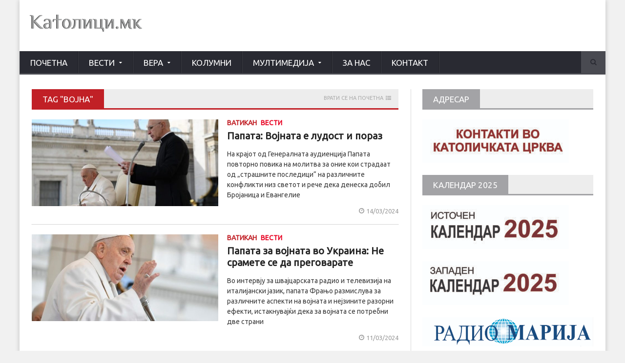

--- FILE ---
content_type: text/html; charset=UTF-8
request_url: https://katolici.mk/tag/%D0%B2%D0%BE%D1%98%D0%BD%D0%B0/
body_size: 16571
content:

<!DOCTYPE html>
<!--[if IE 7]>
<html class="ie ie7" lang="mk-MK">
<![endif]-->
<!--[if IE 8]>
<html class="ie ie8" lang="mk-MK">
<![endif]-->
<!--[if !(IE 7) | !(IE 8)  ]><!-->

<!-- BEGIN html -->
<html xmlns="http://www.w3.org/1999/xhtml" lang="mk-MK">
<!--<![endif]-->
	<!-- BEGIN head -->
	<head>
		<!-- Title -->
		<title>
			Католици | војна Archives - Католици		</title>

		<!-- Meta Tags -->
		<meta http-equiv="content-type" content="text/html; charset=UTF-8" />
		<meta name="viewport" content="width=device-width, initial-scale=1, maximum-scale=1" />
		
		<!-- Favicon -->
					<link rel="shortcut icon" href="https://katolici.mk/wp-content/uploads/2016/09/l1-1.png" type="image/x-icon" />
				
		<link rel="alternate" type="application/rss+xml" href="https://katolici.mk/feed/" title="Католици latest posts" />
		<link rel="alternate" type="application/rss+xml" href="https://katolici.mk/comments/feed/" title="Католици latest comments" />
		<link rel="pingback" href="https://katolici.mk/xmlrpc.php" />

		<meta name='robots' content='index, follow, max-image-preview:large, max-snippet:-1, max-video-preview:-1' />

	<!-- This site is optimized with the Yoast SEO plugin v22.5 - https://yoast.com/wordpress/plugins/seo/ -->
	<link rel="canonical" href="https://katolici.mk/tag/војна/" />
	<link rel="next" href="https://katolici.mk/tag/%d0%b2%d0%be%d1%98%d0%bd%d0%b0/page/2/" />
	<meta property="og:locale" content="mk_MK" />
	<meta property="og:type" content="article" />
	<meta property="og:title" content="војна Archives - Католици" />
	<meta property="og:url" content="https://katolici.mk/tag/војна/" />
	<meta property="og:site_name" content="Католици" />
	<meta property="og:image" content="https://katolici.mk/wp-content/uploads/2016/09/logo.png" />
	<meta property="og:image:width" content="230" />
	<meta property="og:image:height" content="35" />
	<meta property="og:image:type" content="image/png" />
	<meta name="twitter:card" content="summary_large_image" />
	<script type="application/ld+json" class="yoast-schema-graph">{"@context":"https://schema.org","@graph":[{"@type":"CollectionPage","@id":"https://katolici.mk/tag/%d0%b2%d0%be%d1%98%d0%bd%d0%b0/","url":"https://katolici.mk/tag/%d0%b2%d0%be%d1%98%d0%bd%d0%b0/","name":"војна Archives - Католици","isPartOf":{"@id":"https://katolici.mk/#website"},"primaryImageOfPage":{"@id":"https://katolici.mk/tag/%d0%b2%d0%be%d1%98%d0%bd%d0%b0/#primaryimage"},"image":{"@id":"https://katolici.mk/tag/%d0%b2%d0%be%d1%98%d0%bd%d0%b0/#primaryimage"},"thumbnailUrl":"https://katolici.mk/wp-content/uploads/2024/03/13743-1.jpeg","breadcrumb":{"@id":"https://katolici.mk/tag/%d0%b2%d0%be%d1%98%d0%bd%d0%b0/#breadcrumb"},"inLanguage":"mk-MK"},{"@type":"ImageObject","inLanguage":"mk-MK","@id":"https://katolici.mk/tag/%d0%b2%d0%be%d1%98%d0%bd%d0%b0/#primaryimage","url":"https://katolici.mk/wp-content/uploads/2024/03/13743-1.jpeg","contentUrl":"https://katolici.mk/wp-content/uploads/2024/03/13743-1.jpeg","width":750,"height":422},{"@type":"BreadcrumbList","@id":"https://katolici.mk/tag/%d0%b2%d0%be%d1%98%d0%bd%d0%b0/#breadcrumb","itemListElement":[{"@type":"ListItem","position":1,"name":"Home","item":"https://katolici.mk/"},{"@type":"ListItem","position":2,"name":"војна"}]},{"@type":"WebSite","@id":"https://katolici.mk/#website","url":"https://katolici.mk/","name":"Католици","description":"Во служба на црквата","publisher":{"@id":"https://katolici.mk/#organization"},"potentialAction":[{"@type":"SearchAction","target":{"@type":"EntryPoint","urlTemplate":"https://katolici.mk/?s={search_term_string}"},"query-input":"required name=search_term_string"}],"inLanguage":"mk-MK"},{"@type":"Organization","@id":"https://katolici.mk/#organization","name":"Katolici","url":"https://katolici.mk/","logo":{"@type":"ImageObject","inLanguage":"mk-MK","@id":"https://katolici.mk/#/schema/logo/image/","url":"https://katolici.mk/wp-content/uploads/2016/09/logo.png","contentUrl":"https://katolici.mk/wp-content/uploads/2016/09/logo.png","width":230,"height":35,"caption":"Katolici"},"image":{"@id":"https://katolici.mk/#/schema/logo/image/"},"sameAs":["https://www.facebook.com/Katolicimk/"]}]}</script>
	<!-- / Yoast SEO plugin. -->


<link rel='dns-prefetch' href='//fonts.googleapis.com' />
<link rel="alternate" type="application/rss+xml" title="Католици &raquo; Фид" href="https://katolici.mk/feed/" />
<link rel="alternate" type="application/rss+xml" title="Католици &raquo; фидови за коментари" href="https://katolici.mk/comments/feed/" />
<link rel="alternate" type="application/rss+xml" title="Католици &raquo; војна Фид за ознаки" href="https://katolici.mk/tag/%d0%b2%d0%be%d1%98%d0%bd%d0%b0/feed/" />
		<!-- This site uses the Google Analytics by MonsterInsights plugin v9.3.0 - Using Analytics tracking - https://www.monsterinsights.com/ -->
							<script src="//www.googletagmanager.com/gtag/js?id=G-GQBS2M7NRP"  data-cfasync="false" data-wpfc-render="false" type="text/javascript" async></script>
			<script data-cfasync="false" data-wpfc-render="false" type="text/javascript">
				var mi_version = '9.3.0';
				var mi_track_user = true;
				var mi_no_track_reason = '';
								var MonsterInsightsDefaultLocations = {"page_location":"https:\/\/katolici.mk\/tag\/%D0%B2%D0%BE%D1%98%D0%BD%D0%B0\/"};
				if ( typeof MonsterInsightsPrivacyGuardFilter === 'function' ) {
					var MonsterInsightsLocations = (typeof MonsterInsightsExcludeQuery === 'object') ? MonsterInsightsPrivacyGuardFilter( MonsterInsightsExcludeQuery ) : MonsterInsightsPrivacyGuardFilter( MonsterInsightsDefaultLocations );
				} else {
					var MonsterInsightsLocations = (typeof MonsterInsightsExcludeQuery === 'object') ? MonsterInsightsExcludeQuery : MonsterInsightsDefaultLocations;
				}

								var disableStrs = [
										'ga-disable-G-GQBS2M7NRP',
									];

				/* Function to detect opted out users */
				function __gtagTrackerIsOptedOut() {
					for (var index = 0; index < disableStrs.length; index++) {
						if (document.cookie.indexOf(disableStrs[index] + '=true') > -1) {
							return true;
						}
					}

					return false;
				}

				/* Disable tracking if the opt-out cookie exists. */
				if (__gtagTrackerIsOptedOut()) {
					for (var index = 0; index < disableStrs.length; index++) {
						window[disableStrs[index]] = true;
					}
				}

				/* Opt-out function */
				function __gtagTrackerOptout() {
					for (var index = 0; index < disableStrs.length; index++) {
						document.cookie = disableStrs[index] + '=true; expires=Thu, 31 Dec 2099 23:59:59 UTC; path=/';
						window[disableStrs[index]] = true;
					}
				}

				if ('undefined' === typeof gaOptout) {
					function gaOptout() {
						__gtagTrackerOptout();
					}
				}
								window.dataLayer = window.dataLayer || [];

				window.MonsterInsightsDualTracker = {
					helpers: {},
					trackers: {},
				};
				if (mi_track_user) {
					function __gtagDataLayer() {
						dataLayer.push(arguments);
					}

					function __gtagTracker(type, name, parameters) {
						if (!parameters) {
							parameters = {};
						}

						if (parameters.send_to) {
							__gtagDataLayer.apply(null, arguments);
							return;
						}

						if (type === 'event') {
														parameters.send_to = monsterinsights_frontend.v4_id;
							var hookName = name;
							if (typeof parameters['event_category'] !== 'undefined') {
								hookName = parameters['event_category'] + ':' + name;
							}

							if (typeof MonsterInsightsDualTracker.trackers[hookName] !== 'undefined') {
								MonsterInsightsDualTracker.trackers[hookName](parameters);
							} else {
								__gtagDataLayer('event', name, parameters);
							}
							
						} else {
							__gtagDataLayer.apply(null, arguments);
						}
					}

					__gtagTracker('js', new Date());
					__gtagTracker('set', {
						'developer_id.dZGIzZG': true,
											});
					if ( MonsterInsightsLocations.page_location ) {
						__gtagTracker('set', MonsterInsightsLocations);
					}
										__gtagTracker('config', 'G-GQBS2M7NRP', {"forceSSL":"true"} );
															window.gtag = __gtagTracker;										(function () {
						/* https://developers.google.com/analytics/devguides/collection/analyticsjs/ */
						/* ga and __gaTracker compatibility shim. */
						var noopfn = function () {
							return null;
						};
						var newtracker = function () {
							return new Tracker();
						};
						var Tracker = function () {
							return null;
						};
						var p = Tracker.prototype;
						p.get = noopfn;
						p.set = noopfn;
						p.send = function () {
							var args = Array.prototype.slice.call(arguments);
							args.unshift('send');
							__gaTracker.apply(null, args);
						};
						var __gaTracker = function () {
							var len = arguments.length;
							if (len === 0) {
								return;
							}
							var f = arguments[len - 1];
							if (typeof f !== 'object' || f === null || typeof f.hitCallback !== 'function') {
								if ('send' === arguments[0]) {
									var hitConverted, hitObject = false, action;
									if ('event' === arguments[1]) {
										if ('undefined' !== typeof arguments[3]) {
											hitObject = {
												'eventAction': arguments[3],
												'eventCategory': arguments[2],
												'eventLabel': arguments[4],
												'value': arguments[5] ? arguments[5] : 1,
											}
										}
									}
									if ('pageview' === arguments[1]) {
										if ('undefined' !== typeof arguments[2]) {
											hitObject = {
												'eventAction': 'page_view',
												'page_path': arguments[2],
											}
										}
									}
									if (typeof arguments[2] === 'object') {
										hitObject = arguments[2];
									}
									if (typeof arguments[5] === 'object') {
										Object.assign(hitObject, arguments[5]);
									}
									if ('undefined' !== typeof arguments[1].hitType) {
										hitObject = arguments[1];
										if ('pageview' === hitObject.hitType) {
											hitObject.eventAction = 'page_view';
										}
									}
									if (hitObject) {
										action = 'timing' === arguments[1].hitType ? 'timing_complete' : hitObject.eventAction;
										hitConverted = mapArgs(hitObject);
										__gtagTracker('event', action, hitConverted);
									}
								}
								return;
							}

							function mapArgs(args) {
								var arg, hit = {};
								var gaMap = {
									'eventCategory': 'event_category',
									'eventAction': 'event_action',
									'eventLabel': 'event_label',
									'eventValue': 'event_value',
									'nonInteraction': 'non_interaction',
									'timingCategory': 'event_category',
									'timingVar': 'name',
									'timingValue': 'value',
									'timingLabel': 'event_label',
									'page': 'page_path',
									'location': 'page_location',
									'title': 'page_title',
									'referrer' : 'page_referrer',
								};
								for (arg in args) {
																		if (!(!args.hasOwnProperty(arg) || !gaMap.hasOwnProperty(arg))) {
										hit[gaMap[arg]] = args[arg];
									} else {
										hit[arg] = args[arg];
									}
								}
								return hit;
							}

							try {
								f.hitCallback();
							} catch (ex) {
							}
						};
						__gaTracker.create = newtracker;
						__gaTracker.getByName = newtracker;
						__gaTracker.getAll = function () {
							return [];
						};
						__gaTracker.remove = noopfn;
						__gaTracker.loaded = true;
						window['__gaTracker'] = __gaTracker;
					})();
									} else {
										console.log("");
					(function () {
						function __gtagTracker() {
							return null;
						}

						window['__gtagTracker'] = __gtagTracker;
						window['gtag'] = __gtagTracker;
					})();
									}
			</script>
				<!-- / Google Analytics by MonsterInsights -->
		<script type="text/javascript">
/* <![CDATA[ */
window._wpemojiSettings = {"baseUrl":"https:\/\/s.w.org\/images\/core\/emoji\/15.0.3\/72x72\/","ext":".png","svgUrl":"https:\/\/s.w.org\/images\/core\/emoji\/15.0.3\/svg\/","svgExt":".svg","source":{"concatemoji":"https:\/\/katolici.mk\/wp-includes\/js\/wp-emoji-release.min.js?ver=6.5.7"}};
/*! This file is auto-generated */
!function(i,n){var o,s,e;function c(e){try{var t={supportTests:e,timestamp:(new Date).valueOf()};sessionStorage.setItem(o,JSON.stringify(t))}catch(e){}}function p(e,t,n){e.clearRect(0,0,e.canvas.width,e.canvas.height),e.fillText(t,0,0);var t=new Uint32Array(e.getImageData(0,0,e.canvas.width,e.canvas.height).data),r=(e.clearRect(0,0,e.canvas.width,e.canvas.height),e.fillText(n,0,0),new Uint32Array(e.getImageData(0,0,e.canvas.width,e.canvas.height).data));return t.every(function(e,t){return e===r[t]})}function u(e,t,n){switch(t){case"flag":return n(e,"\ud83c\udff3\ufe0f\u200d\u26a7\ufe0f","\ud83c\udff3\ufe0f\u200b\u26a7\ufe0f")?!1:!n(e,"\ud83c\uddfa\ud83c\uddf3","\ud83c\uddfa\u200b\ud83c\uddf3")&&!n(e,"\ud83c\udff4\udb40\udc67\udb40\udc62\udb40\udc65\udb40\udc6e\udb40\udc67\udb40\udc7f","\ud83c\udff4\u200b\udb40\udc67\u200b\udb40\udc62\u200b\udb40\udc65\u200b\udb40\udc6e\u200b\udb40\udc67\u200b\udb40\udc7f");case"emoji":return!n(e,"\ud83d\udc26\u200d\u2b1b","\ud83d\udc26\u200b\u2b1b")}return!1}function f(e,t,n){var r="undefined"!=typeof WorkerGlobalScope&&self instanceof WorkerGlobalScope?new OffscreenCanvas(300,150):i.createElement("canvas"),a=r.getContext("2d",{willReadFrequently:!0}),o=(a.textBaseline="top",a.font="600 32px Arial",{});return e.forEach(function(e){o[e]=t(a,e,n)}),o}function t(e){var t=i.createElement("script");t.src=e,t.defer=!0,i.head.appendChild(t)}"undefined"!=typeof Promise&&(o="wpEmojiSettingsSupports",s=["flag","emoji"],n.supports={everything:!0,everythingExceptFlag:!0},e=new Promise(function(e){i.addEventListener("DOMContentLoaded",e,{once:!0})}),new Promise(function(t){var n=function(){try{var e=JSON.parse(sessionStorage.getItem(o));if("object"==typeof e&&"number"==typeof e.timestamp&&(new Date).valueOf()<e.timestamp+604800&&"object"==typeof e.supportTests)return e.supportTests}catch(e){}return null}();if(!n){if("undefined"!=typeof Worker&&"undefined"!=typeof OffscreenCanvas&&"undefined"!=typeof URL&&URL.createObjectURL&&"undefined"!=typeof Blob)try{var e="postMessage("+f.toString()+"("+[JSON.stringify(s),u.toString(),p.toString()].join(",")+"));",r=new Blob([e],{type:"text/javascript"}),a=new Worker(URL.createObjectURL(r),{name:"wpTestEmojiSupports"});return void(a.onmessage=function(e){c(n=e.data),a.terminate(),t(n)})}catch(e){}c(n=f(s,u,p))}t(n)}).then(function(e){for(var t in e)n.supports[t]=e[t],n.supports.everything=n.supports.everything&&n.supports[t],"flag"!==t&&(n.supports.everythingExceptFlag=n.supports.everythingExceptFlag&&n.supports[t]);n.supports.everythingExceptFlag=n.supports.everythingExceptFlag&&!n.supports.flag,n.DOMReady=!1,n.readyCallback=function(){n.DOMReady=!0}}).then(function(){return e}).then(function(){var e;n.supports.everything||(n.readyCallback(),(e=n.source||{}).concatemoji?t(e.concatemoji):e.wpemoji&&e.twemoji&&(t(e.twemoji),t(e.wpemoji)))}))}((window,document),window._wpemojiSettings);
/* ]]> */
</script>
<style id='wp-emoji-styles-inline-css' type='text/css'>

	img.wp-smiley, img.emoji {
		display: inline !important;
		border: none !important;
		box-shadow: none !important;
		height: 1em !important;
		width: 1em !important;
		margin: 0 0.07em !important;
		vertical-align: -0.1em !important;
		background: none !important;
		padding: 0 !important;
	}
</style>
<link rel='stylesheet' id='wp-block-library-css' href='https://katolici.mk/wp-includes/css/dist/block-library/style.min.css?ver=6.5.7' type='text/css' media='all' />
<style id='classic-theme-styles-inline-css' type='text/css'>
/*! This file is auto-generated */
.wp-block-button__link{color:#fff;background-color:#32373c;border-radius:9999px;box-shadow:none;text-decoration:none;padding:calc(.667em + 2px) calc(1.333em + 2px);font-size:1.125em}.wp-block-file__button{background:#32373c;color:#fff;text-decoration:none}
</style>
<style id='global-styles-inline-css' type='text/css'>
body{--wp--preset--color--black: #000000;--wp--preset--color--cyan-bluish-gray: #abb8c3;--wp--preset--color--white: #ffffff;--wp--preset--color--pale-pink: #f78da7;--wp--preset--color--vivid-red: #cf2e2e;--wp--preset--color--luminous-vivid-orange: #ff6900;--wp--preset--color--luminous-vivid-amber: #fcb900;--wp--preset--color--light-green-cyan: #7bdcb5;--wp--preset--color--vivid-green-cyan: #00d084;--wp--preset--color--pale-cyan-blue: #8ed1fc;--wp--preset--color--vivid-cyan-blue: #0693e3;--wp--preset--color--vivid-purple: #9b51e0;--wp--preset--gradient--vivid-cyan-blue-to-vivid-purple: linear-gradient(135deg,rgba(6,147,227,1) 0%,rgb(155,81,224) 100%);--wp--preset--gradient--light-green-cyan-to-vivid-green-cyan: linear-gradient(135deg,rgb(122,220,180) 0%,rgb(0,208,130) 100%);--wp--preset--gradient--luminous-vivid-amber-to-luminous-vivid-orange: linear-gradient(135deg,rgba(252,185,0,1) 0%,rgba(255,105,0,1) 100%);--wp--preset--gradient--luminous-vivid-orange-to-vivid-red: linear-gradient(135deg,rgba(255,105,0,1) 0%,rgb(207,46,46) 100%);--wp--preset--gradient--very-light-gray-to-cyan-bluish-gray: linear-gradient(135deg,rgb(238,238,238) 0%,rgb(169,184,195) 100%);--wp--preset--gradient--cool-to-warm-spectrum: linear-gradient(135deg,rgb(74,234,220) 0%,rgb(151,120,209) 20%,rgb(207,42,186) 40%,rgb(238,44,130) 60%,rgb(251,105,98) 80%,rgb(254,248,76) 100%);--wp--preset--gradient--blush-light-purple: linear-gradient(135deg,rgb(255,206,236) 0%,rgb(152,150,240) 100%);--wp--preset--gradient--blush-bordeaux: linear-gradient(135deg,rgb(254,205,165) 0%,rgb(254,45,45) 50%,rgb(107,0,62) 100%);--wp--preset--gradient--luminous-dusk: linear-gradient(135deg,rgb(255,203,112) 0%,rgb(199,81,192) 50%,rgb(65,88,208) 100%);--wp--preset--gradient--pale-ocean: linear-gradient(135deg,rgb(255,245,203) 0%,rgb(182,227,212) 50%,rgb(51,167,181) 100%);--wp--preset--gradient--electric-grass: linear-gradient(135deg,rgb(202,248,128) 0%,rgb(113,206,126) 100%);--wp--preset--gradient--midnight: linear-gradient(135deg,rgb(2,3,129) 0%,rgb(40,116,252) 100%);--wp--preset--font-size--small: 13px;--wp--preset--font-size--medium: 20px;--wp--preset--font-size--large: 36px;--wp--preset--font-size--x-large: 42px;--wp--preset--spacing--20: 0.44rem;--wp--preset--spacing--30: 0.67rem;--wp--preset--spacing--40: 1rem;--wp--preset--spacing--50: 1.5rem;--wp--preset--spacing--60: 2.25rem;--wp--preset--spacing--70: 3.38rem;--wp--preset--spacing--80: 5.06rem;--wp--preset--shadow--natural: 6px 6px 9px rgba(0, 0, 0, 0.2);--wp--preset--shadow--deep: 12px 12px 50px rgba(0, 0, 0, 0.4);--wp--preset--shadow--sharp: 6px 6px 0px rgba(0, 0, 0, 0.2);--wp--preset--shadow--outlined: 6px 6px 0px -3px rgba(255, 255, 255, 1), 6px 6px rgba(0, 0, 0, 1);--wp--preset--shadow--crisp: 6px 6px 0px rgba(0, 0, 0, 1);}:where(.is-layout-flex){gap: 0.5em;}:where(.is-layout-grid){gap: 0.5em;}body .is-layout-flex{display: flex;}body .is-layout-flex{flex-wrap: wrap;align-items: center;}body .is-layout-flex > *{margin: 0;}body .is-layout-grid{display: grid;}body .is-layout-grid > *{margin: 0;}:where(.wp-block-columns.is-layout-flex){gap: 2em;}:where(.wp-block-columns.is-layout-grid){gap: 2em;}:where(.wp-block-post-template.is-layout-flex){gap: 1.25em;}:where(.wp-block-post-template.is-layout-grid){gap: 1.25em;}.has-black-color{color: var(--wp--preset--color--black) !important;}.has-cyan-bluish-gray-color{color: var(--wp--preset--color--cyan-bluish-gray) !important;}.has-white-color{color: var(--wp--preset--color--white) !important;}.has-pale-pink-color{color: var(--wp--preset--color--pale-pink) !important;}.has-vivid-red-color{color: var(--wp--preset--color--vivid-red) !important;}.has-luminous-vivid-orange-color{color: var(--wp--preset--color--luminous-vivid-orange) !important;}.has-luminous-vivid-amber-color{color: var(--wp--preset--color--luminous-vivid-amber) !important;}.has-light-green-cyan-color{color: var(--wp--preset--color--light-green-cyan) !important;}.has-vivid-green-cyan-color{color: var(--wp--preset--color--vivid-green-cyan) !important;}.has-pale-cyan-blue-color{color: var(--wp--preset--color--pale-cyan-blue) !important;}.has-vivid-cyan-blue-color{color: var(--wp--preset--color--vivid-cyan-blue) !important;}.has-vivid-purple-color{color: var(--wp--preset--color--vivid-purple) !important;}.has-black-background-color{background-color: var(--wp--preset--color--black) !important;}.has-cyan-bluish-gray-background-color{background-color: var(--wp--preset--color--cyan-bluish-gray) !important;}.has-white-background-color{background-color: var(--wp--preset--color--white) !important;}.has-pale-pink-background-color{background-color: var(--wp--preset--color--pale-pink) !important;}.has-vivid-red-background-color{background-color: var(--wp--preset--color--vivid-red) !important;}.has-luminous-vivid-orange-background-color{background-color: var(--wp--preset--color--luminous-vivid-orange) !important;}.has-luminous-vivid-amber-background-color{background-color: var(--wp--preset--color--luminous-vivid-amber) !important;}.has-light-green-cyan-background-color{background-color: var(--wp--preset--color--light-green-cyan) !important;}.has-vivid-green-cyan-background-color{background-color: var(--wp--preset--color--vivid-green-cyan) !important;}.has-pale-cyan-blue-background-color{background-color: var(--wp--preset--color--pale-cyan-blue) !important;}.has-vivid-cyan-blue-background-color{background-color: var(--wp--preset--color--vivid-cyan-blue) !important;}.has-vivid-purple-background-color{background-color: var(--wp--preset--color--vivid-purple) !important;}.has-black-border-color{border-color: var(--wp--preset--color--black) !important;}.has-cyan-bluish-gray-border-color{border-color: var(--wp--preset--color--cyan-bluish-gray) !important;}.has-white-border-color{border-color: var(--wp--preset--color--white) !important;}.has-pale-pink-border-color{border-color: var(--wp--preset--color--pale-pink) !important;}.has-vivid-red-border-color{border-color: var(--wp--preset--color--vivid-red) !important;}.has-luminous-vivid-orange-border-color{border-color: var(--wp--preset--color--luminous-vivid-orange) !important;}.has-luminous-vivid-amber-border-color{border-color: var(--wp--preset--color--luminous-vivid-amber) !important;}.has-light-green-cyan-border-color{border-color: var(--wp--preset--color--light-green-cyan) !important;}.has-vivid-green-cyan-border-color{border-color: var(--wp--preset--color--vivid-green-cyan) !important;}.has-pale-cyan-blue-border-color{border-color: var(--wp--preset--color--pale-cyan-blue) !important;}.has-vivid-cyan-blue-border-color{border-color: var(--wp--preset--color--vivid-cyan-blue) !important;}.has-vivid-purple-border-color{border-color: var(--wp--preset--color--vivid-purple) !important;}.has-vivid-cyan-blue-to-vivid-purple-gradient-background{background: var(--wp--preset--gradient--vivid-cyan-blue-to-vivid-purple) !important;}.has-light-green-cyan-to-vivid-green-cyan-gradient-background{background: var(--wp--preset--gradient--light-green-cyan-to-vivid-green-cyan) !important;}.has-luminous-vivid-amber-to-luminous-vivid-orange-gradient-background{background: var(--wp--preset--gradient--luminous-vivid-amber-to-luminous-vivid-orange) !important;}.has-luminous-vivid-orange-to-vivid-red-gradient-background{background: var(--wp--preset--gradient--luminous-vivid-orange-to-vivid-red) !important;}.has-very-light-gray-to-cyan-bluish-gray-gradient-background{background: var(--wp--preset--gradient--very-light-gray-to-cyan-bluish-gray) !important;}.has-cool-to-warm-spectrum-gradient-background{background: var(--wp--preset--gradient--cool-to-warm-spectrum) !important;}.has-blush-light-purple-gradient-background{background: var(--wp--preset--gradient--blush-light-purple) !important;}.has-blush-bordeaux-gradient-background{background: var(--wp--preset--gradient--blush-bordeaux) !important;}.has-luminous-dusk-gradient-background{background: var(--wp--preset--gradient--luminous-dusk) !important;}.has-pale-ocean-gradient-background{background: var(--wp--preset--gradient--pale-ocean) !important;}.has-electric-grass-gradient-background{background: var(--wp--preset--gradient--electric-grass) !important;}.has-midnight-gradient-background{background: var(--wp--preset--gradient--midnight) !important;}.has-small-font-size{font-size: var(--wp--preset--font-size--small) !important;}.has-medium-font-size{font-size: var(--wp--preset--font-size--medium) !important;}.has-large-font-size{font-size: var(--wp--preset--font-size--large) !important;}.has-x-large-font-size{font-size: var(--wp--preset--font-size--x-large) !important;}
.wp-block-navigation a:where(:not(.wp-element-button)){color: inherit;}
:where(.wp-block-post-template.is-layout-flex){gap: 1.25em;}:where(.wp-block-post-template.is-layout-grid){gap: 1.25em;}
:where(.wp-block-columns.is-layout-flex){gap: 2em;}:where(.wp-block-columns.is-layout-grid){gap: 2em;}
.wp-block-pullquote{font-size: 1.5em;line-height: 1.6;}
</style>
<link rel='stylesheet' id='awesome-weather-css' href='https://katolici.mk/wp-content/plugins/awesome-weather/awesome-weather.css?ver=6.5.7' type='text/css' media='all' />
<style id='awesome-weather-inline-css' type='text/css'>
.awesome-weather-wrap { font-family: 'Open Sans', sans-serif;  font-weight: 400; font-size: 14px; line-height: 14px; } 
</style>
<link rel='stylesheet' id='opensans-googlefont-css' href='https://fonts.googleapis.com/css?family=Open+Sans%3A400%2C300&#038;ver=6.5.7' type='text/css' media='all' />
<link rel='stylesheet' id='google-fonts-1-css' href='https://fonts.googleapis.com/css?family=Ubuntu&#038;ver=6.5.7' type='text/css' media='all' />
<link rel='stylesheet' id='reset-css' href='https://katolici.mk/wp-content/themes/novomag-theme/css/reset.css?ver=6.5.7' type='text/css' media='all' />
<link rel='stylesheet' id='font-awesome-css' href='https://katolici.mk/wp-content/plugins/js_composer/assets/lib/bower/font-awesome/css/font-awesome.min.css?ver=4.12' type='text/css' media='all' />
<link rel='stylesheet' id='main-stylesheet-css' href='https://katolici.mk/wp-content/themes/novomag-theme/css/main-stylesheet.css?ver=6.5.7' type='text/css' media='all' />
<link rel='stylesheet' id='lightbox-css' href='https://katolici.mk/wp-content/themes/novomag-theme/css/lightbox.css?ver=6.5.7' type='text/css' media='all' />
<link rel='stylesheet' id='shortcodes-css' href='https://katolici.mk/wp-content/themes/novomag-theme/css/shortcodes.css?ver=6.5.7' type='text/css' media='all' />
<link rel='stylesheet' id='owl-carousel-css' href='https://katolici.mk/wp-content/themes/novomag-theme/css/owl.carousel.css?ver=6.5.7' type='text/css' media='all' />
<link rel='stylesheet' id='responsive-css' href='https://katolici.mk/wp-content/themes/novomag-theme/css/responsive.css?ver=6.5.7' type='text/css' media='all' />
<!--[if lt IE 8]>
<link rel='stylesheet' id='ie-only-styles-css' href='https://katolici.mk/wp-content/themes/novomag-theme/css/ie-ancient.css?ver=6.5.7' type='text/css' media='all' />
<![endif]-->
<link rel='stylesheet' id='fonts-css' href='https://katolici.mk/wp-content/themes/novomag-theme/css/fonts.php?ver=6.5.7' type='text/css' media='all' />
<link rel='stylesheet' id='dynamic-css-css' href='https://katolici.mk/wp-content/themes/novomag-theme/css/dynamic-css.php?ver=6.5.7' type='text/css' media='all' />
<link rel='stylesheet' id='style-css' href='https://katolici.mk/wp-content/themes/novomag-theme/style.css?ver=6.5.7' type='text/css' media='all' />
<script type="text/javascript" src="https://katolici.mk/wp-content/plugins/google-analytics-for-wordpress/assets/js/frontend-gtag.min.js?ver=9.3.0" id="monsterinsights-frontend-script-js" async="async" data-wp-strategy="async"></script>
<script data-cfasync="false" data-wpfc-render="false" type="text/javascript" id='monsterinsights-frontend-script-js-extra'>/* <![CDATA[ */
var monsterinsights_frontend = {"js_events_tracking":"true","download_extensions":"doc,pdf,ppt,zip,xls,docx,pptx,xlsx","inbound_paths":"[]","home_url":"https:\/\/katolici.mk","hash_tracking":"false","v4_id":"G-GQBS2M7NRP"};/* ]]> */
</script>
<script type="text/javascript" id="jquery-core-js-extra">
/* <![CDATA[ */
var ot = {"adminUrl":"https:\/\/katolici.mk\/wp-admin\/admin-ajax.php","gallery_id":"","galleryCat":"","imageUrl":"https:\/\/katolici.mk\/wp-content\/themes\/novomag-theme\/images\/","cssUrl":"https:\/\/katolici.mk\/wp-content\/themes\/novomag-theme\/css\/","themeUrl":"https:\/\/katolici.mk\/wp-content\/themes\/novomag-theme"};
/* ]]> */
</script>
<script type="text/javascript" src="https://katolici.mk/wp-includes/js/jquery/jquery.min.js?ver=3.7.1" id="jquery-core-js"></script>
<script type="text/javascript" src="https://katolici.mk/wp-includes/js/jquery/jquery-migrate.min.js?ver=3.4.1" id="jquery-migrate-js"></script>
<link rel="https://api.w.org/" href="https://katolici.mk/wp-json/" /><link rel="alternate" type="application/json" href="https://katolici.mk/wp-json/wp/v2/tags/1253" /><link rel="EditURI" type="application/rsd+xml" title="RSD" href="https://katolici.mk/xmlrpc.php?rsd" />
<meta name="generator" content="WordPress 6.5.7" />
<meta name="generator" content="Powered by Visual Composer - drag and drop page builder for WordPress."/>
<!--[if lte IE 9]><link rel="stylesheet" type="text/css" href="https://katolici.mk/wp-content/plugins/js_composer/assets/css/vc_lte_ie9.min.css" media="screen"><![endif]--><!--[if IE  8]><link rel="stylesheet" type="text/css" href="https://katolici.mk/wp-content/plugins/js_composer/assets/css/vc-ie8.min.css" media="screen"><![endif]--><noscript><style type="text/css"> .wpb_animate_when_almost_visible { opacity: 1; }</style></noscript>	

	<!-- END head -->
	</head>
	
	<!-- BEGIN body -->
	<body data-rsssl=1 class="archive tag tag-1253 metaslider-plugin wpb-js-composer js-comp-ver-4.12 vc_responsive">
			
					

		<!-- BEGIN .boxed -->
		<div class="boxed active">
			
			<!-- BEGIN .header -->
			<header class="header">
				
				<!-- BEGIN .wrapper -->
				<div class="wrapper">
					
					<div class="header-block">
						<div class="header-logo">
															<a href="https://katolici.mk"><img src="https://katolici.mk/wp-content/uploads/2016/09/logo.png" alt="Католици" /></a>
													</div>
						
					</div>
					
				<!-- END .wrapper -->
				</div>

				<nav class="main-menu">
					
					<!-- BEGIN .wrapper -->
					<div class="wrapper">
						
						<ul class="menu menu" rel="Main Menu"><li id="menu-item-293" class="normal-drop  menu-single menu-item menu-item-type-post_type menu-item-object-page menu-item-home"><a href="https://katolici.mk/">Почетна</a></li>
<li id="menu-item-342" class="normal-drop  menu-single menu-item menu-item-type-post_type menu-item-object-page menu-item-has-children ot-dropdown"><a href="https://katolici.mk/%d0%b2%d0%b5%d1%81%d1%82%d0%b8/"><span>Вести</span></a>
<ul class="sub-menu">
	<li id="menu-item-345" class="normal-drop  menu-single menu-item menu-item-type-post_type menu-item-object-page"><a href="https://katolici.mk/%d0%b2%d0%b5%d1%81%d1%82%d0%b8/%d0%bc%d0%b0%d0%ba%d0%b5%d0%b4%d0%be%d0%bd%d0%b8%d1%98%d0%b0/">Македонија</a></li>
	<li id="menu-item-343" class="normal-drop  menu-single menu-item menu-item-type-post_type menu-item-object-page"><a href="https://katolici.mk/%d0%b2%d0%b5%d1%81%d1%82%d0%b8/%d1%81%d0%b2%d0%b5%d1%82/">Свет</a></li>
	<li id="menu-item-344" class="normal-drop  menu-single menu-item menu-item-type-post_type menu-item-object-page"><a href="https://katolici.mk/%d0%b2%d0%b5%d1%81%d1%82%d0%b8/%d0%b2%d0%b0%d1%82%d0%b8%d0%ba%d0%b0%d0%bd/">Ватикан</a></li>
</ul>
</li>
<li id="menu-item-357" class="mega-menu-full  menu-single menu-item menu-item-type-post_type menu-item-object-page menu-item-has-children ot-dropdown"><a href="https://katolici.mk/%d0%b2%d0%b5%d1%80%d0%b0/" style="border-bottom: 3px solid #C12026; "><span>Вера</span></a>
<ul class="sub-menu">
	<li id="menu-item-391" class="normal-drop  menu-single menu-item menu-item-type-custom menu-item-object-custom menu-item-has-children ot-dropdown">
	<ul class="sub-menu">
		<li id="menu-item-392" class="menu-item menu-item-type-custom menu-item-object-custom menu-item-has-children ot-dropdown color-light">
		<ul class="sub-menu">
			<li id="menu-item-394" class="menu-item menu-item-type-post_type menu-item-object-page"><a href="https://katolici.mk/%d0%b2%d0%b5%d1%80%d0%b0/%d1%81%d0%b5%d0%bc%d0%b5%d1%98%d1%81%d1%82%d0%b2%d0%be/">Семејство</a></li>
			<li id="menu-item-396" class="menu-item menu-item-type-post_type menu-item-object-page"><a href="https://katolici.mk/%d0%b2%d0%b5%d1%80%d0%b0/%d0%b4%d1%83%d1%85%d0%be%d0%b2%d0%bd%d0%be%d1%81%d1%82/">Духовност</a></li>
			<li id="menu-item-395" class="menu-item menu-item-type-post_type menu-item-object-page"><a href="https://katolici.mk/%d0%b2%d0%b5%d1%80%d0%b0/%d1%81%d0%b2%d0%b5%d0%b4%d0%be%d1%88%d1%82%d0%b2%d0%b0/">Сведоштва</a></li>
			<li id="menu-item-21132" class="menu-item menu-item-type-post_type menu-item-object-page"><a href="https://katolici.mk/%d0%b2%d0%b5%d1%80%d0%b0/%d0%bf%d1%80%d0%be%d0%bf%d0%be%d0%b2%d0%b5%d0%b4%d0%b8/">Проповеди</a></li>
		</ul>
</li>
		<li id="menu-item-21129" class="menu-item menu-item-type-custom menu-item-object-custom menu-item-has-children ot-dropdown">
		<ul class="sub-menu">
			<li id="menu-item-388" class="menu-item menu-item-type-taxonomy menu-item-object-category"><div class="menu-content featured-post"><div class="item-photo"><a href="https://katolici.mk/%d1%80%d0%be%d0%b4%d0%be%d1%81%d0%bb%d0%be%d0%b2%d0%be%d1%82-%d0%bd%d0%b0-%d0%b8%d1%81%d1%83%d1%81/"><img src="https://katolici.mk/wp-content/uploads/2022/01/11487-e1641061615135-325x176_c.jpg" alt="Недела пред Божиќ: Родословот на Исус" /></a><h3><a href="https://katolici.mk/%d1%80%d0%be%d0%b4%d0%be%d1%81%d0%bb%d0%be%d0%b2%d0%be%d1%82-%d0%bd%d0%b0-%d0%b8%d1%81%d1%83%d1%81/">Недела пред Божиќ: Родословот на Исус</a></h3></div><div class="item-content"><p>Размислување за Неделата пред Божиќ, Матеј 1,1-25 Оваа недела пред празникот Рождество Христово Црквата ни...</p><div class="article-icons"><span class="article-icon">03/01/2026</span><a href="https://katolici.mk/author/Avtor/" class="article-icon">Avtor</a></div></div></div></li>
		</ul>
</li>
		<li id="menu-item-21130" class="menu-item menu-item-type-custom menu-item-object-custom menu-item-has-children ot-dropdown">
		<ul class="sub-menu">
			<li id="menu-item-389" class="menu-item menu-item-type-taxonomy menu-item-object-category"><div class="menu-content article-list"><div class="item"><a href="https://katolici.mk/%d0%be%d0%b1%d1%80%d0%b5%d0%b7%d0%b0%d0%bd%d0%b8%d0%b5-%d0%b3%d0%be%d1%81%d0%bf%d0%be%d0%b4%d0%be%d0%b2%d0%be-2/"><img class="item-photo" src="https://katolici.mk/wp-content/uploads/2019/01/8286-60x60_c.jpg" alt="Обрезание Господово" /></a><div class="item-content"><h3><a href="https://katolici.mk/%d0%be%d0%b1%d1%80%d0%b5%d0%b7%d0%b0%d0%bd%d0%b8%d0%b5-%d0%b3%d0%be%d1%81%d0%bf%d0%be%d0%b4%d0%be%d0%b2%d0%be-2/">Обрезание Господово</a></h3><span class="article-icon">13/01/2026</span></div></div><div class="item"><a href="https://katolici.mk/%d1%81%d0%b2%d0%b5%d1%82%d0%b8-%d0%b2%d0%b0%d1%81%d0%b8%d0%bb%d0%b8%d1%98-%d0%b2%d0%b5%d0%bb%d0%b8%d0%ba%d0%b8-2/"><img class="item-photo" src="https://katolici.mk/wp-content/uploads/2018/01/7020-60x60_c.jpg" alt="Свети Василиј Велики" /></a><div class="item-content"><h3><a href="https://katolici.mk/%d1%81%d0%b2%d0%b5%d1%82%d0%b8-%d0%b2%d0%b0%d1%81%d0%b8%d0%bb%d0%b8%d1%98-%d0%b2%d0%b5%d0%bb%d0%b8%d0%ba%d0%b8-2/">Свети Василиј Велики</a></h3><span class="article-icon">13/01/2026</span></div></div><div class="item"><a href="https://katolici.mk/%d1%81%d0%b2%d0%b5%d1%82%d0%b8-%d1%81%d1%82%d0%b5%d1%84%d0%b0%d0%bd-%d0%bf%d1%80%d0%b2%d0%be%d0%bc%d0%b0%d1%87%d0%b5%d0%bd%d0%b8%d0%ba-2/"><img class="item-photo" src="https://katolici.mk/wp-content/uploads/2018/01/6995-60x60_c.jpg" alt="Свети Стефан Првомаченик" /></a><div class="item-content"><h3><a href="https://katolici.mk/%d1%81%d0%b2%d0%b5%d1%82%d0%b8-%d1%81%d1%82%d0%b5%d1%84%d0%b0%d0%bd-%d0%bf%d1%80%d0%b2%d0%be%d0%bc%d0%b0%d1%87%d0%b5%d0%bd%d0%b8%d0%ba-2/">Свети Стефан Првомаченик</a></h3><span class="article-icon">09/01/2026</span></div></div><div class="item"><a href="https://katolici.mk/%d1%81%d0%b2%d0%b5%d1%82%d0%b8-%d0%bd%d0%b8%d0%ba%d0%be%d0%bb%d0%b0-%d1%87%d1%83%d0%b4%d0%be%d1%82%d0%b2%d0%be%d1%80%d0%b5%d1%86-2/"><img class="item-photo" src="https://katolici.mk/wp-content/uploads/2016/12/5359-60x60_c.jpg" alt="Свети Никола Чудотворец" /></a><div class="item-content"><h3><a href="https://katolici.mk/%d1%81%d0%b2%d0%b5%d1%82%d0%b8-%d0%bd%d0%b8%d0%ba%d0%be%d0%bb%d0%b0-%d1%87%d1%83%d0%b4%d0%be%d1%82%d0%b2%d0%be%d1%80%d0%b5%d1%86-2/">Свети Никола Чудотворец</a></h3><span class="article-icon">19/12/2025</span></div></div></div></li>
		</ul>
</li>
	</ul>
</li>
</ul>
</li>
<li id="menu-item-333" class="normal-drop  menu-single menu-item menu-item-type-custom menu-item-object-custom"><a href="https://katolici.mk/category/%d0%ba%d0%be%d0%bb%d1%83%d0%bc%d0%bd%d0%b8/">Колумни</a></li>
<li id="menu-item-332" class="normal-drop  menu-single menu-item menu-item-type-custom menu-item-object-custom menu-item-has-children ot-dropdown"><a href="#"><span>Мултимедија</span></a>
<ul class="sub-menu">
	<li id="menu-item-305" class="normal-drop  menu-single menu-item menu-item-type-post_type menu-item-object-page"><a href="https://katolici.mk/photo-gallery-with-sidebar/">Галерија</a></li>
	<li id="menu-item-289" class="normal-drop  menu-single menu-item menu-item-type-custom menu-item-object-custom"><a>Аудио</a></li>
</ul>
</li>
<li id="menu-item-370" class="normal-drop  menu-single menu-item menu-item-type-post_type menu-item-object-page"><a href="https://katolici.mk/%d0%b7%d0%b0-%d0%bd%d0%b0%d1%81/">За Нас</a></li>
<li id="menu-item-304" class="normal-drop  menu-single menu-item menu-item-type-post_type menu-item-object-page"><a href="https://katolici.mk/contact-us-full/">Контакт</a></li>
</ul>													<div class="search-block">
								<form method="get" action="https://katolici.mk" name="searchform">
									<input type="text" class="search-value" value=""  name="s" id="s"/>
									<input type="submit" class="search-button" value="&#xf002;" />
								</form>
							</div>
											<!-- END .wrapper -->
					</div>

				</nav>


			<!-- END .header -->
			</header>



	<!-- BEGIN .content -->
	<section class="content has-sidebar">
		<!-- BEGIN .wrapper -->
		<div class="wrapper">
						</div>
		<!-- BEGIN .wrapper -->
		<div class="wrapper">

			<div class="main-content left">






			<!-- BEGIN .panel -->
		<div class="panel">
							

 
	<div class="p-title">
		<h2 style="background-color: #C12026;">Tag "војна"</h2>
	</div>
	<a href="https://katolici.mk" class="upper-title">Врати се на почетна<i class="fa fa-home"></i></a>

					<!-- START .blog-lis-->
	<div class="blog-list style-1">								<div class="item post-53836 post type-post status-publish format-standard has-post-thumbnail hentry category-48 category-46 tag-1253 tag-235 tag-9569 tag-145">
					<div class="item-header">
					<a href="https://katolici.mk/%d0%bf%d0%b0%d0%bf%d0%b0%d1%82%d0%b0-%d0%b2%d0%be%d1%98%d0%bd%d0%b0%d1%82%d0%b0-%d0%b5-%d0%bb%d1%83%d0%b4%d0%be%d1%81%d1%82-%d0%b8-%d0%bf%d0%be%d1%80%d0%b0%d0%b7/" class="item-photo">
		<img src="https://katolici.mk/wp-content/uploads/2024/03/13743-1-677x316_c.jpeg" alt="Папата: Војната е лудост и пораз" />	</a>
							</div>
						<div class="item-content">
									<a href="https://katolici.mk/category/%d0%b2%d0%b5%d1%81%d1%82%d0%b8/%d0%b2%d0%b0%d1%82%d0%b8%d0%ba%d0%b0%d0%bd/" class="category-link" style="color: #C12026">
							<strong>Ватикан</strong>
						</a>
											<a href="https://katolici.mk/category/%d0%b2%d0%b5%d1%81%d1%82%d0%b8/" class="category-link" style="color: #e80222">
							<strong>Вести</strong>
						</a>
											<h3>
				<a href="https://katolici.mk/%d0%bf%d0%b0%d0%bf%d0%b0%d1%82%d0%b0-%d0%b2%d0%be%d1%98%d0%bd%d0%b0%d1%82%d0%b0-%d0%b5-%d0%bb%d1%83%d0%b4%d0%be%d1%81%d1%82-%d0%b8-%d0%bf%d0%be%d1%80%d0%b0%d0%b7/">Папата: Војната е лудост и пораз</a>
			</h3>
						<p>На крајот од Генералната аудиенција Папата повторно повика на молитва за оние кои страдаат од „страшните последици“ на различните конфликти низ светот и рече дека денеска добил Бројаница и Евангелие</p>
		</div>
		<div class="item-footer">
			<span class="foot-categories">
							</span>
			<span class="right">
									<a href="https://katolici.mk/2024/03/">
						<i class="fa fa-clock-o"></i>14/03/2024					</a>
											</span>
		</div>
	</div>											<div class="item post-53812 post type-post status-publish format-standard has-post-thumbnail hentry category-48 category-46 tag-1253 tag-1030 tag-85 tag-1023 tag-145 tag-444">
					<div class="item-header">
					<a href="https://katolici.mk/%d0%bf%d0%b0%d0%bf%d0%b0%d1%82%d0%b0-%d0%b7%d0%b0-%d0%b2%d0%be%d1%98%d0%bd%d0%b0%d1%82%d0%b0-%d0%b2%d0%be-%d1%83%d0%ba%d1%80%d0%b0%d0%b8%d0%bd%d0%b0-%d0%bd%d0%b5-%d1%81%d1%80%d0%b0%d0%bc%d0%b5%d1%82/" class="item-photo">
		<img src="https://katolici.mk/wp-content/uploads/2024/03/13735-677x316_c.jpeg" alt="Папата за војната во Украина: Не срамете се да преговарате" />	</a>
							</div>
						<div class="item-content">
									<a href="https://katolici.mk/category/%d0%b2%d0%b5%d1%81%d1%82%d0%b8/%d0%b2%d0%b0%d1%82%d0%b8%d0%ba%d0%b0%d0%bd/" class="category-link" style="color: #C12026">
							<strong>Ватикан</strong>
						</a>
											<a href="https://katolici.mk/category/%d0%b2%d0%b5%d1%81%d1%82%d0%b8/" class="category-link" style="color: #e80222">
							<strong>Вести</strong>
						</a>
											<h3>
				<a href="https://katolici.mk/%d0%bf%d0%b0%d0%bf%d0%b0%d1%82%d0%b0-%d0%b7%d0%b0-%d0%b2%d0%be%d1%98%d0%bd%d0%b0%d1%82%d0%b0-%d0%b2%d0%be-%d1%83%d0%ba%d1%80%d0%b0%d0%b8%d0%bd%d0%b0-%d0%bd%d0%b5-%d1%81%d1%80%d0%b0%d0%bc%d0%b5%d1%82/">Папата за војната во Украина: Не срамете се да преговарате</a>
			</h3>
						<p>Во интервју за швајцарската радио и телевизија на италијански јазик, папата Фрањо размислува за различните аспекти на војната и нејзините разорни ефекти, истакнувајќи дека за војната се потребни две страни</p>
		</div>
		<div class="item-footer">
			<span class="foot-categories">
							</span>
			<span class="right">
									<a href="https://katolici.mk/2024/03/">
						<i class="fa fa-clock-o"></i>11/03/2024					</a>
											</span>
		</div>
	</div>											<div class="item post-53732 post type-post status-publish format-standard has-post-thumbnail hentry category-48 category-46 tag-329 tag-1064 tag-1253 tag-9329 tag-145">
					<div class="item-header">
					<a href="https://katolici.mk/%d0%bf%d0%b0%d0%bf%d0%b0%d1%82%d0%b0-%d1%81%d0%b8%d1%82%d0%b5-%d0%b4%d0%b0-%d0%ba%d0%b0%d0%b6%d0%b5%d0%bc%d0%b5-%d0%b4%d0%be%d1%81%d1%82%d0%b0-%d0%b5-%d0%b7%d0%b0%d0%bf%d1%80%d0%b5%d1%82/" class="item-photo">
		<img src="https://katolici.mk/wp-content/uploads/2024/03/13717-677x316_c.jpeg" alt="Папата: Сите да кажеме доста е! Запрете ја војната на Блискиот Исток" />	</a>
							</div>
						<div class="item-content">
									<a href="https://katolici.mk/category/%d0%b2%d0%b5%d1%81%d1%82%d0%b8/%d0%b2%d0%b0%d1%82%d0%b8%d0%ba%d0%b0%d0%bd/" class="category-link" style="color: #C12026">
							<strong>Ватикан</strong>
						</a>
											<a href="https://katolici.mk/category/%d0%b2%d0%b5%d1%81%d1%82%d0%b8/" class="category-link" style="color: #e80222">
							<strong>Вести</strong>
						</a>
											<h3>
				<a href="https://katolici.mk/%d0%bf%d0%b0%d0%bf%d0%b0%d1%82%d0%b0-%d1%81%d0%b8%d1%82%d0%b5-%d0%b4%d0%b0-%d0%ba%d0%b0%d0%b6%d0%b5%d0%bc%d0%b5-%d0%b4%d0%be%d1%81%d1%82%d0%b0-%d0%b5-%d0%b7%d0%b0%d0%bf%d1%80%d0%b5%d1%82/">Папата: Сите да кажеме доста е! Запрете ја војната на Блискиот Исток</a>
			</h3>
						<p>По молитвата Ангел Господов во недела 3 март 2024 година, папата Фрањо ги спомна страдањата на луѓето во Палестина и Израел, кои секојдневно ги носи во срцето. Тој го охрабри</p>
		</div>
		<div class="item-footer">
			<span class="foot-categories">
							</span>
			<span class="right">
									<a href="https://katolici.mk/2024/03/">
						<i class="fa fa-clock-o"></i>03/03/2024					</a>
											</span>
		</div>
	</div>											<div class="item post-53652 post type-post status-publish format-standard has-post-thumbnail hentry category-46 category-49 tag-9528 tag-1253 tag-444">
					<div class="item-header">
					<a href="https://katolici.mk/%d1%80%d0%b0%d0%b7%d0%b3%d0%be%d0%b2%d0%be%d1%80-%d1%81%d0%be-%d0%b0%d1%80%d1%85%d0%b8%d0%b5%d0%bf%d0%b8%d1%81%d0%ba%d0%be%d0%bf%d0%be%d1%82-%d1%88%d0%b5%d0%b2%d1%87%d1%83%d0%ba-%d0%b4%d0%b2%d0%b5/" class="item-photo">
		<img src="https://katolici.mk/wp-content/uploads/2024/02/13701-677x316_c.jpeg" alt="Разговор со архиепископот Шевчук две години по почетокот на руската агресија врз Украина" />	</a>
							</div>
						<div class="item-content">
									<a href="https://katolici.mk/category/%d0%b2%d0%b5%d1%81%d1%82%d0%b8/" class="category-link" style="color: #e80222">
							<strong>Вести</strong>
						</a>
											<a href="https://katolici.mk/category/%d0%b2%d0%b5%d1%81%d1%82%d0%b8/%d1%81%d0%b2%d0%b5%d1%82/" class="category-link" style="color: #C12026">
							<strong>Свет</strong>
						</a>
											<h3>
				<a href="https://katolici.mk/%d1%80%d0%b0%d0%b7%d0%b3%d0%be%d0%b2%d0%be%d1%80-%d1%81%d0%be-%d0%b0%d1%80%d1%85%d0%b8%d0%b5%d0%bf%d0%b8%d1%81%d0%ba%d0%be%d0%bf%d0%be%d1%82-%d1%88%d0%b5%d0%b2%d1%87%d1%83%d0%ba-%d0%b4%d0%b2%d0%b5/">Разговор со архиепископот Шевчук две години по почетокот на руската агресија врз Украина</a>
			</h3>
						<p>Во разговор со Свитлана Духович за ватиканските медиуми, архиепископот киевско-халички Свјатослав Шевчук, две години по почетокот на руската агресија врз таа земја, се осврна на ситуацијата во Украина, која страда</p>
		</div>
		<div class="item-footer">
			<span class="foot-categories">
							</span>
			<span class="right">
									<a href="https://katolici.mk/2024/02/">
						<i class="fa fa-clock-o"></i>24/02/2024					</a>
											</span>
		</div>
	</div>											<div class="item post-53311 post type-post status-publish format-standard has-post-thumbnail hentry category-48 category-46 tag-1253 tag-235 tag-145 tag-4014">
					<div class="item-header">
					<a href="https://katolici.mk/%d0%bf%d0%b0%d0%bf%d0%b0%d1%82%d0%b0-%d0%b2%d0%be%d1%98%d0%bd%d0%b0%d1%82%d0%b0-%d0%b5-%d0%be%d0%b4%d1%80%d0%b5%d0%ba%d1%83%d0%b2%d0%b0%d1%9a%d0%b5-%d0%be%d0%b4-%d1%87%d0%be%d0%b2%d0%b5%d1%88%d1%82/" class="item-photo">
		<img src="https://katolici.mk/wp-content/uploads/2024/01/13614-677x316_c.jpeg" alt="Папата: Војната е одрекување од човештвото" />	</a>
							</div>
						<div class="item-content">
									<a href="https://katolici.mk/category/%d0%b2%d0%b5%d1%81%d1%82%d0%b8/%d0%b2%d0%b0%d1%82%d0%b8%d0%ba%d0%b0%d0%bd/" class="category-link" style="color: #C12026">
							<strong>Ватикан</strong>
						</a>
											<a href="https://katolici.mk/category/%d0%b2%d0%b5%d1%81%d1%82%d0%b8/" class="category-link" style="color: #e80222">
							<strong>Вести</strong>
						</a>
											<h3>
				<a href="https://katolici.mk/%d0%bf%d0%b0%d0%bf%d0%b0%d1%82%d0%b0-%d0%b2%d0%be%d1%98%d0%bd%d0%b0%d1%82%d0%b0-%d0%b5-%d0%be%d0%b4%d1%80%d0%b5%d0%ba%d1%83%d0%b2%d0%b0%d1%9a%d0%b5-%d0%be%d0%b4-%d1%87%d0%be%d0%b2%d0%b5%d1%88%d1%82/">Папата: Војната е одрекување од човештвото</a>
			</h3>
						<p>На крајот од Генералната аудиенција на 24 јануари 2024 година, папата Фрањо потсети на Денот на сеќавањето на Холокаустот, 27 јануари, и повторно го осуди геноцидот врз Евреите. „Да не</p>
		</div>
		<div class="item-footer">
			<span class="foot-categories">
							</span>
			<span class="right">
									<a href="https://katolici.mk/2024/01/">
						<i class="fa fa-clock-o"></i>25/01/2024					</a>
											</span>
		</div>
	</div>											<div class="item post-52262 post type-post status-publish format-standard has-post-thumbnail hentry category-48 category-46 tag-pontifex tag-1253 tag-271 tag-145 tag-9339">
					<div class="item-header">
					<a href="https://katolici.mk/%d0%bf%d0%b0%d0%bf%d0%b0%d1%82%d0%b0-%d0%bd%d0%b5-%d1%81%d0%bc%d0%b5%d0%b5%d0%bc%d0%b5-%d0%b4%d0%b0-%d1%81%d0%b5-%d0%bd%d0%b0%d0%b2%d0%b8%d0%ba%d0%bd%d0%b5%d0%bc%d0%b5-%d0%bd%d0%b0-%d0%b2%d0%be%d1%98/" class="item-photo">
		<img src="https://katolici.mk/wp-content/uploads/2023/10/13357-677x316_c.jpeg" alt="Папата: Не смееме да се навикнеме на војни, на овие ужаси против Бога и луѓето" />	</a>
							</div>
						<div class="item-content">
									<a href="https://katolici.mk/category/%d0%b2%d0%b5%d1%81%d1%82%d0%b8/%d0%b2%d0%b0%d1%82%d0%b8%d0%ba%d0%b0%d0%bd/" class="category-link" style="color: #C12026">
							<strong>Ватикан</strong>
						</a>
											<a href="https://katolici.mk/category/%d0%b2%d0%b5%d1%81%d1%82%d0%b8/" class="category-link" style="color: #e80222">
							<strong>Вести</strong>
						</a>
											<h3>
				<a href="https://katolici.mk/%d0%bf%d0%b0%d0%bf%d0%b0%d1%82%d0%b0-%d0%bd%d0%b5-%d1%81%d0%bc%d0%b5%d0%b5%d0%bc%d0%b5-%d0%b4%d0%b0-%d1%81%d0%b5-%d0%bd%d0%b0%d0%b2%d0%b8%d0%ba%d0%bd%d0%b5%d0%bc%d0%b5-%d0%bd%d0%b0-%d0%b2%d0%be%d1%98/">Папата: Не смееме да се навикнеме на војни, на овие ужаси против Бога и луѓето</a>
			</h3>
						<p>Преку својот профил @Pontifex, на платформата Х, папата Фрањо уште еднаш ги осуди конфликтите, „уништувањето на човечкото братство“ во Украина и на Блискиот Исток</p>
		</div>
		<div class="item-footer">
			<span class="foot-categories">
							</span>
			<span class="right">
									<a href="https://katolici.mk/2023/10/">
						<i class="fa fa-clock-o"></i>24/10/2023					</a>
											</span>
		</div>
	</div>											<div class="item post-52174 post type-post status-publish format-standard has-post-thumbnail hentry category-48 category-46 tag-329 tag-1253 tag-1030 tag-1023 tag-145">
					<div class="item-header">
					<a href="https://katolici.mk/%d0%bf%d0%b0%d0%bf%d0%b0%d1%82%d0%b0-%d1%84%d1%80%d0%b0%d1%9a%d0%be-%d0%b4%d0%be%d1%81%d1%82%d0%b0-%d0%b5-%d0%b2%d0%be%d1%98%d0%bd%d0%b8-%d1%82%d0%b8%d0%b5-%d1%81%d0%b5-%d1%81%d0%b5%d0%ba%d0%be/" class="item-photo">
		<img src="https://katolici.mk/wp-content/uploads/2023/10/13340-1-677x316_c.jpeg" alt="Папата Фрањо: Доста е војни! Тие се секогаш пораз" />	</a>
							</div>
						<div class="item-content">
									<a href="https://katolici.mk/category/%d0%b2%d0%b5%d1%81%d1%82%d0%b8/%d0%b2%d0%b0%d1%82%d0%b8%d0%ba%d0%b0%d0%bd/" class="category-link" style="color: #C12026">
							<strong>Ватикан</strong>
						</a>
											<a href="https://katolici.mk/category/%d0%b2%d0%b5%d1%81%d1%82%d0%b8/" class="category-link" style="color: #e80222">
							<strong>Вести</strong>
						</a>
											<h3>
				<a href="https://katolici.mk/%d0%bf%d0%b0%d0%bf%d0%b0%d1%82%d0%b0-%d1%84%d1%80%d0%b0%d1%9a%d0%be-%d0%b4%d0%be%d1%81%d1%82%d0%b0-%d0%b5-%d0%b2%d0%be%d1%98%d0%bd%d0%b8-%d1%82%d0%b8%d0%b5-%d1%81%d0%b5-%d1%81%d0%b5%d0%ba%d0%be/">Папата Фрањо: Доста е војни! Тие се секогаш пораз</a>
			</h3>
						<p>По молитвата Ангел Господов во неделата на 15 октомври 2023 година, папата Фрањо упати силен апел за Блискиот Исток, каде, како што рече, веќе има многу мртви. Не се гледа</p>
		</div>
		<div class="item-footer">
			<span class="foot-categories">
							</span>
			<span class="right">
									<a href="https://katolici.mk/2023/10/">
						<i class="fa fa-clock-o"></i>15/10/2023					</a>
											</span>
		</div>
	</div>											<div class="item post-51908 post type-post status-publish format-standard has-post-thumbnail hentry category-48 category-46 tag-1253 tag-5652 tag-4386 tag-188 tag-2690 tag-444">
					<div class="item-header">
					<a href="https://katolici.mk/%d0%ba%d0%b0%d1%80%d0%b4%d0%b8%d0%bd%d0%b0%d0%bb-%d0%ba%d1%80%d0%b0%d1%98%d0%b5%d0%b2%d1%81%d0%ba%d0%b8-%d0%b2%d0%be-%d1%83%d0%ba%d1%80%d0%b0%d0%b8%d0%bd%d0%b0/" class="item-photo">
		<img src="https://katolici.mk/wp-content/uploads/2023/09/13275-677x316_c.jpeg" alt="Кардинал Крајевски во Украина" />	</a>
							</div>
						<div class="item-content">
									<a href="https://katolici.mk/category/%d0%b2%d0%b5%d1%81%d1%82%d0%b8/%d0%b2%d0%b0%d1%82%d0%b8%d0%ba%d0%b0%d0%bd/" class="category-link" style="color: #C12026">
							<strong>Ватикан</strong>
						</a>
											<a href="https://katolici.mk/category/%d0%b2%d0%b5%d1%81%d1%82%d0%b8/" class="category-link" style="color: #e80222">
							<strong>Вести</strong>
						</a>
											<h3>
				<a href="https://katolici.mk/%d0%ba%d0%b0%d1%80%d0%b4%d0%b8%d0%bd%d0%b0%d0%bb-%d0%ba%d1%80%d0%b0%d1%98%d0%b5%d0%b2%d1%81%d0%ba%d0%b8-%d0%b2%d0%be-%d1%83%d0%ba%d1%80%d0%b0%d0%b8%d0%bd%d0%b0/">Кардинал Крајевски во Украина</a>
			</h3>
						<p>Папскиот делител на милостина повторно отпатува во Украина во уште една хуманитарна мисија, но и да отвори куќа за грижа на жени и деца. Кардиналот е длабоко потресен од нападот</p>
		</div>
		<div class="item-footer">
			<span class="foot-categories">
							</span>
			<span class="right">
									<a href="https://katolici.mk/2023/09/">
						<i class="fa fa-clock-o"></i>22/09/2023					</a>
											</span>
		</div>
	</div>											<div class="item post-51886 post type-post status-publish format-standard has-post-thumbnail hentry category-48 category-46 tag-1253 tag-237 tag-177 tag-145 tag-9301">
					<div class="item-header">
					<a href="https://katolici.mk/%d0%bf%d0%b0%d0%bf%d0%b0%d1%82%d0%b0-%d1%82%d1%80%d0%b5%d0%b1%d0%b0-%d0%b4%d0%b0-%d0%b3%d0%b8-%d0%b7%d0%b0%d1%88%d1%82%d0%b8%d1%82%d0%b8%d0%bc%d0%b5-%d0%b8-%d0%b4%d0%b5%d1%86%d0%b0%d1%82%d0%b0-%d0%b8/" class="item-photo">
		<img src="https://katolici.mk/wp-content/uploads/2023/09/13270-1-677x316_c.jpg" alt="Папата: Треба да ги заштитиме и децата и климата" />	</a>
							</div>
						<div class="item-content">
									<a href="https://katolici.mk/category/%d0%b2%d0%b5%d1%81%d1%82%d0%b8/%d0%b2%d0%b0%d1%82%d0%b8%d0%ba%d0%b0%d0%bd/" class="category-link" style="color: #C12026">
							<strong>Ватикан</strong>
						</a>
											<a href="https://katolici.mk/category/%d0%b2%d0%b5%d1%81%d1%82%d0%b8/" class="category-link" style="color: #e80222">
							<strong>Вести</strong>
						</a>
											<h3>
				<a href="https://katolici.mk/%d0%bf%d0%b0%d0%bf%d0%b0%d1%82%d0%b0-%d1%82%d1%80%d0%b5%d0%b1%d0%b0-%d0%b4%d0%b0-%d0%b3%d0%b8-%d0%b7%d0%b0%d1%88%d1%82%d0%b8%d1%82%d0%b8%d0%bc%d0%b5-%d0%b8-%d0%b4%d0%b5%d1%86%d0%b0%d1%82%d0%b0-%d0%b8/">Папата: Треба да ги заштитиме и децата и климата</a>
			</h3>
						<p>Во понеделник, 18 септември, папата Фрањо преку видео повик се обрати до Глобалната иницијатива Клинтон предводена од поранешниот американски претседател Бил Клинтон и ги повика луѓето со добра волја да</p>
		</div>
		<div class="item-footer">
			<span class="foot-categories">
							</span>
			<span class="right">
									<a href="https://katolici.mk/2023/09/">
						<i class="fa fa-clock-o"></i>20/09/2023					</a>
											</span>
		</div>
	</div>											<div class="item post-51865 post type-post status-publish format-standard has-post-thumbnail hentry category-48 category-46 tag-329 tag-1253 tag-8780 tag-145 tag-444 tag-376">
					<div class="item-header">
					<a href="https://katolici.mk/%d0%bf%d0%b0%d0%bf%d0%b0%d1%82%d0%b0-%d0%be%d0%b4%d0%b0%d0%bc-%d0%b2%d0%be-%d0%bc%d0%b0%d1%80%d1%81%d0%b5%d1%98-%d0%b7%d0%b0-%d0%b4%d0%b0-%d0%b3%d0%b8-%d0%bf%d1%80%d0%be%d0%bc%d0%be%d0%b2%d0%b8%d1%80/" class="item-photo">
		<img src="https://katolici.mk/wp-content/uploads/2023/09/13264-677x316_c.jpeg" alt="Папата: Одам во Марсеј за да ги промовирам патиштата на мирот и интеграцијата" />	</a>
							</div>
						<div class="item-content">
									<a href="https://katolici.mk/category/%d0%b2%d0%b5%d1%81%d1%82%d0%b8/%d0%b2%d0%b0%d1%82%d0%b8%d0%ba%d0%b0%d0%bd/" class="category-link" style="color: #C12026">
							<strong>Ватикан</strong>
						</a>
											<a href="https://katolici.mk/category/%d0%b2%d0%b5%d1%81%d1%82%d0%b8/" class="category-link" style="color: #e80222">
							<strong>Вести</strong>
						</a>
											<h3>
				<a href="https://katolici.mk/%d0%bf%d0%b0%d0%bf%d0%b0%d1%82%d0%b0-%d0%be%d0%b4%d0%b0%d0%bc-%d0%b2%d0%be-%d0%bc%d0%b0%d1%80%d1%81%d0%b5%d1%98-%d0%b7%d0%b0-%d0%b4%d0%b0-%d0%b3%d0%b8-%d0%bf%d1%80%d0%be%d0%bc%d0%be%d0%b2%d0%b8%d1%80/">Папата: Одам во Марсеј за да ги промовирам патиштата на мирот и интеграцијата</a>
			</h3>
						<p>Во својот пладневен говор, по молитвата Ангел Господов во недела 17 септември 2023 година, папата Фрањо ја спомена претстојната посета на францускиот град Марсеј по повод завршувањето на Медитеранските средби,</p>
		</div>
		<div class="item-footer">
			<span class="foot-categories">
							</span>
			<span class="right">
									<a href="https://katolici.mk/2023/09/">
						<i class="fa fa-clock-o"></i>17/09/2023					</a>
											</span>
		</div>
	</div>									<!-- END .blog-lis-->
	</div>				<div class="pagination">
			<span aria-current="page" class="page-numbers current">1</span>
<a class="page-numbers" href="https://katolici.mk/tag/%D0%B2%D0%BE%D1%98%D0%BD%D0%B0/page/2/">2</a>
<a class="page-numbers" href="https://katolici.mk/tag/%D0%B2%D0%BE%D1%98%D0%BD%D0%B0/page/3/">3</a>
<span class="page-numbers dots">&hellip;</span>
<a class="page-numbers" href="https://katolici.mk/tag/%D0%B2%D0%BE%D1%98%D0%BD%D0%B0/page/5/">5</a>
<a class="next page-numbers" href="https://katolici.mk/tag/%D0%B2%D0%BE%D1%98%D0%BD%D0%B0/page/2/"><i class="fa fa-caret-right"></i></a>		</div>
	
	<!-- END .panel -->
	</div>			</div>

				
	<!-- BEGIN #sidebar -->
	<aside id="sidebar" class="right">
		<div class="widget-1 first widget"><div class="w-title"><h3>Адресар</h3></div><a href="https://katolici.mk/%d0%b0%d0%b4%d1%80%d0%b5%d1%81%d0%b0%d1%80/"><img width="300" height="89" src="https://katolici.mk/wp-content/uploads/2025/12/контакти-300x89.jpg" class="image wp-image-60978  attachment-medium size-medium" alt="" style="max-width: 100%; height: auto;" decoding="async" loading="lazy" srcset="https://katolici.mk/wp-content/uploads/2025/12/контакти-300x89.jpg 300w, https://katolici.mk/wp-content/uploads/2025/12/контакти-1024x303.jpg 1024w, https://katolici.mk/wp-content/uploads/2025/12/контакти-768x227.jpg 768w, https://katolici.mk/wp-content/uploads/2025/12/контакти.jpg 1241w" sizes="(max-width: 300px) 100vw, 300px" /></a></div><div class="widget-2 widget"><div class="w-title"><h3>КАЛЕНДАР 2025</h3></div><a href="https://katolici.mk/%d0%ba%d0%b0%d0%bb%d0%b5%d0%b4%d0%bd%d0%b4%d0%b0%d1%802025/"><img width="300" height="90" src="https://katolici.mk/wp-content/uploads/2025/09/ISTOCEN-KALENDAR-2025-300x90.jpg" class="image wp-image-60052  attachment-medium size-medium" alt="" style="max-width: 100%; height: auto;" decoding="async" loading="lazy" srcset="https://katolici.mk/wp-content/uploads/2025/09/ISTOCEN-KALENDAR-2025-300x90.jpg 300w, https://katolici.mk/wp-content/uploads/2025/09/ISTOCEN-KALENDAR-2025-1024x308.jpg 1024w, https://katolici.mk/wp-content/uploads/2025/09/ISTOCEN-KALENDAR-2025-768x231.jpg 768w, https://katolici.mk/wp-content/uploads/2025/09/ISTOCEN-KALENDAR-2025.jpg 1251w" sizes="(max-width: 300px) 100vw, 300px" /></a></div><div class="widget-3 widget"><a href="https://katolici.mk/%d0%b7%d0%b0%d0%bf%d0%b0%d0%b4%d0%b5%d0%bd-%d0%ba%d0%b0%d0%bb%d0%b5%d0%bd%d0%b4%d0%b0%d1%80-2025/"><img width="300" height="90" src="https://katolici.mk/wp-content/uploads/2025/09/ZAPADEN-KALENDAR-2025-300x90.jpg" class="image wp-image-60053  attachment-medium size-medium" alt="" style="max-width: 100%; height: auto;" decoding="async" loading="lazy" srcset="https://katolici.mk/wp-content/uploads/2025/09/ZAPADEN-KALENDAR-2025-300x90.jpg 300w, https://katolici.mk/wp-content/uploads/2025/09/ZAPADEN-KALENDAR-2025-1024x308.jpg 1024w, https://katolici.mk/wp-content/uploads/2025/09/ZAPADEN-KALENDAR-2025-768x231.jpg 768w, https://katolici.mk/wp-content/uploads/2025/09/ZAPADEN-KALENDAR-2025.jpg 1251w" sizes="(max-width: 300px) 100vw, 300px" /></a></div><div class="widget-4 widget"><div class="banner"><a href="http://www.radiomarija.mk" target="_blank"><img src="https://katolici.mk/wp-content/uploads/2024/08/radiomarija1.jpg" alt="Banner"/></a></div></div><div class="widget-5 widget"><div class="banner"><a href="https://caritas.mk/" target="_blank"><img src="https://katolici.mk/wp-content/uploads/2024/08/makedonski-karitas.jpg1_.jpg" alt="Banner"/></a></div></div><div class="widget-6 widget"><div class="banner"><a href="https://www.vaticannews.va/mk.html" target="_blank"><img src="https://katolici.mk/wp-content/uploads/2024/08/vaticanews1.jpg" alt="Banner"/></a></div></div><div class="widget-7 widget"><div class="banner"><a href="http://w2.vatican.va/content/vatican/en.html" target="_blank"><img src="https://katolici.mk/wp-content/uploads/2016/10/ban1.jpg" alt="Banner"/></a></div></div><div class="widget-8 widget"><div class="banner"><a href="https://www.youtube.com/channel/UCLjzyT3yVAuzQv8HeJxUmdQ" target="_blank"><img src="https://katolici.mk/wp-content/uploads/2020/03/ytb.jpg" alt="Banner"/></a></div></div><div class="widget-9 widget"><div id="awesome-weather-strumica" class="awesome-weather-wrap awecf awe_tall temp3 awe_with_stats awe-code-804 awe-desc-overcast-clouds awe-preset-cloudy darken" style=" color: #020202; "><div class="awesome-weather-cover" style='background-image: url(https://katolici.mk/wp-content/plugins/awesome-weather/img/awe-backgrounds/cloudy.jpg);'><div class="awesome-weather-header">Strumica</div><div class="awesome-weather-current-temp"><strong>9<sup>&deg;</sup></strong></div><!-- /.awesome-weather-current-temp --><div class="awesome-weather-todays-stats"><div class="awe_desc">overcast clouds</div><div class="awe_humidty">humidity: 68%</div><div class="awe_wind">wind: 2m/s WNW</div><div class="awe_highlow">H 12 &bull; L 10</div></div><!-- /.awesome-weather-todays-stats --><div class="awesome-weather-forecast awe_days_4 awecf">
				<div class="awesome-weather-forecast-day">
					<div class="awesome-weather-forecast-day-temp">7<sup>&deg;</sup></div>
					<div class="awesome-weather-forecast-day-abbr">Sat</div>
				</div>
				<div class="awesome-weather-forecast-day">
					<div class="awesome-weather-forecast-day-temp">5<sup>&deg;</sup></div>
					<div class="awesome-weather-forecast-day-abbr">Sun</div>
				</div>
				<div class="awesome-weather-forecast-day">
					<div class="awesome-weather-forecast-day-temp">4<sup>&deg;</sup></div>
					<div class="awesome-weather-forecast-day-abbr">Mon</div>
				</div>
				<div class="awesome-weather-forecast-day">
					<div class="awesome-weather-forecast-day-temp">3<sup>&deg;</sup></div>
					<div class="awesome-weather-forecast-day-abbr">Tue</div>
				</div></div><!-- /.awesome-weather-forecast --></div><!-- /.awesome-weather-cover --></div> <!-- /.awesome-weather-wrap --></div><div class="widget-10 widget"><div class="w-title"><h3>Католици на Facebook</h3></div>			<div class="textwidget"><iframe src="https://www.facebook.com/plugins/page.php?href=https%3A%2F%2Fwww.facebook.com%2FKatolicimk%2F&tabs=timeline&width=340&height=500&small_header=true&adapt_container_width=true&hide_cover=false&show_facepile=true&appId" style="border:none;overflow:hidden" scrolling="no" frameborder="0" allowTransparency="true"></iframe></div>
		</div><div class="widget-11 last widget"><div class="w-title"><h3>Ознаки</h3></div><div class="tagcloud"><a href="https://katolici.mk/tag/%d0%b0%d0%bd%d0%b3%d0%b5%d0%bb-%d0%b3%d0%be%d1%81%d0%bf%d0%be%d0%b4%d0%be%d0%b2/" class="tag-cloud-link tag-link-329 tag-link-position-1" style="font-size: 14.737967914439pt;" aria-label="Ангел Господов (567 елементи)">Ангел Господов</a>
<a href="https://katolici.mk/tag/%d0%b0%d0%bf%d0%be%d1%81%d1%82%d0%be%d0%bb%d1%81%d0%ba%d0%b0-%d0%bf%d0%be%d1%81%d0%b5%d1%82%d0%b0/" class="tag-cloud-link tag-link-709 tag-link-position-2" style="font-size: 10.470588235294pt;" aria-label="Апостолска посета (151 елемент)">Апостолска посета</a>
<a href="https://katolici.mk/tag/%d0%b1%d0%be%d0%b6%d0%b8%d1%9c/" class="tag-cloud-link tag-link-2356 tag-link-position-3" style="font-size: 10.320855614973pt;" aria-label="Божиќ (145 елементи)">Божиќ</a>
<a href="https://katolici.mk/tag/%d0%b3%d0%b5%d0%bd%d0%b5%d1%80%d0%b0%d0%bb%d0%bd%d0%b0-%d0%b0%d1%83%d0%b4%d0%b8%d0%b5%d0%bd%d1%86%d0%b8%d1%98%d0%b0/" class="tag-cloud-link tag-link-235 tag-link-position-4" style="font-size: 14.288770053476pt;" aria-label="Генерална аудиенција (492 елементи)">Генерална аудиенција</a>
<a href="https://katolici.mk/tag/%d0%b8%d1%80%d0%b0%d0%ba/" class="tag-cloud-link tag-link-471 tag-link-position-5" style="font-size: 8.4491978609626pt;" aria-label="Ирак (80 елементи)">Ирак</a>
<a href="https://katolici.mk/tag/%d0%bb%d0%b8%d1%82%d1%83%d1%80%d0%b3%d0%b8%d1%98%d0%b0/" class="tag-cloud-link tag-link-170 tag-link-position-6" style="font-size: 8.1497326203209pt;" aria-label="Литургија (73 елементи)">Литургија</a>
<a href="https://katolici.mk/tag/%d0%bc%d0%b0%d1%98%d0%ba%d0%b0-%d1%82%d0%b5%d1%80%d0%b5%d0%b7%d0%b0/" class="tag-cloud-link tag-link-1731 tag-link-position-7" style="font-size: 9.3475935828877pt;" aria-label="Мајка Тереза (105 елементи)">Мајка Тереза</a>
<a href="https://katolici.mk/tag/%d0%bf%d0%b0%d0%bf%d0%b0-%d1%84%d1%80%d0%b0%d1%9a%d0%be/" class="tag-cloud-link tag-link-145 tag-link-position-8" style="font-size: 22pt;" aria-label="Папа Фрањо (5.237 елементи)">Папа Фрањо</a>
<a href="https://katolici.mk/tag/%d0%bf%d0%b0%d0%bf%d0%b0%d1%82%d0%b0/" class="tag-cloud-link tag-link-323 tag-link-position-9" style="font-size: 10.245989304813pt;" aria-label="Папата (141 елемент)">Папата</a>
<a href="https://katolici.mk/tag/%d0%bf%d0%b0%d0%bf%d0%b0%d1%82%d0%b0-%d1%84%d1%80%d0%b0%d1%9a%d0%be/" class="tag-cloud-link tag-link-1098 tag-link-position-10" style="font-size: 8.5989304812834pt;" aria-label="Папата Фрањо (84 елементи)">Папата Фрањо</a>
<a href="https://katolici.mk/tag/%d1%80%d0%b0%d0%b4%d0%be%d0%b2%d0%be/" class="tag-cloud-link tag-link-179 tag-link-position-11" style="font-size: 9.2727272727273pt;" aria-label="Радово (103 елементи)">Радово</a>
<a href="https://katolici.mk/tag/%d1%81%d0%b2%d0%b5%d1%82%d0%b8%d0%be%d1%82-%d0%be%d1%82%d0%b5%d1%86/" class="tag-cloud-link tag-link-232 tag-link-position-12" style="font-size: 11.967914438503pt;" aria-label="Светиот Отец (237 елементи)">Светиот Отец</a>
<a href="https://katolici.mk/tag/%d1%81%d0%b2%d0%b5%d1%82%d0%b8%d0%be%d1%82-%d0%bf%d1%80%d0%b5%d1%81%d1%82%d0%be%d0%bb/" class="tag-cloud-link tag-link-208 tag-link-position-13" style="font-size: 8.5989304812834pt;" aria-label="Светиот Престол (84 елементи)">Светиот Престол</a>
<a href="https://katolici.mk/tag/%d1%81%d0%b2%d0%b5%d1%82%d1%81%d0%ba%d0%b8-%d0%b4%d0%b5%d0%bd-%d0%bd%d0%b0-%d0%bc%d0%bb%d0%b0%d0%b4%d0%b8/" class="tag-cloud-link tag-link-1675 tag-link-position-14" style="font-size: 9.572192513369pt;" aria-label="Светски ден на млади (114 елементи)">Светски ден на млади</a>
<a href="https://katolici.mk/tag/%d1%81%d0%b8%d1%80%d0%b8%d1%98%d0%b0/" class="tag-cloud-link tag-link-599 tag-link-position-15" style="font-size: 8.8235294117647pt;" aria-label="Сирија (90 елементи)">Сирија</a>
<a href="https://katolici.mk/tag/%d1%81%d0%ba%d0%be%d0%bf%d1%98%d0%b5/" class="tag-cloud-link tag-link-162 tag-link-position-16" style="font-size: 11.743315508021pt;" aria-label="Скопје (224 елементи)">Скопје</a>
<a href="https://katolici.mk/tag/%d1%81%d1%82%d1%80%d1%83%d0%bc%d0%b8%d1%86%d0%b0/" class="tag-cloud-link tag-link-166 tag-link-position-17" style="font-size: 11.368983957219pt;" aria-label="Струмица (199 елементи)">Струмица</a>
<a href="https://katolici.mk/tag/%d1%82%d0%b2%d0%b8%d1%82%d0%b5%d1%80/" class="tag-cloud-link tag-link-422 tag-link-position-18" style="font-size: 8.7486631016043pt;" aria-label="Твитер (89 елементи)">Твитер</a>
<a href="https://katolici.mk/tag/%d1%82%d0%b2%d0%b8%d1%82%d0%b5%d1%80-%d0%bf%d0%be%d1%80%d0%b0%d0%ba%d0%b0/" class="tag-cloud-link tag-link-1101 tag-link-position-19" style="font-size: 8pt;" aria-label="Твитер порака (70 елементи)">Твитер порака</a>
<a href="https://katolici.mk/tag/%d1%83%d0%ba%d1%80%d0%b0%d0%b8%d0%bd%d0%b0/" class="tag-cloud-link tag-link-444 tag-link-position-20" style="font-size: 11.893048128342pt;" aria-label="Украина (235 елементи)">Украина</a>
<a href="https://katolici.mk/tag/%d1%86%d0%b0%d1%80%d0%b8%d1%86%d0%b5-%d0%bd%d0%b5%d0%b1%d0%b5%d1%81%d0%bd%d0%b0/" class="tag-cloud-link tag-link-646 tag-link-position-21" style="font-size: 8.7486631016043pt;" aria-label="Царице небесна (88 елементи)">Царице небесна</a>
<a href="https://katolici.mk/tag/%d0%b0%d0%bf%d0%be%d1%81%d1%82%d0%be%d0%bb%d1%81%d0%ba%d0%be-%d0%bf%d0%b0%d1%82%d1%83%d0%b2%d0%b0%d1%9a%d0%b5/" class="tag-cloud-link tag-link-1027 tag-link-position-22" style="font-size: 9.7219251336898pt;" aria-label="апостолско патување (120 елементи)">апостолско патување</a>
<a href="https://katolici.mk/tag/%d0%b0%d1%83%d0%b4%d0%b8%d0%b5%d0%bd%d1%86%d0%b8%d1%98%d0%b0/" class="tag-cloud-link tag-link-98 tag-link-position-23" style="font-size: 9.7967914438503pt;" aria-label="аудиенција (123 елементи)">аудиенција</a>
<a href="https://katolici.mk/tag/%d0%b1%d0%b5%d0%b3%d0%b0%d0%bb%d1%86%d0%b8/" class="tag-cloud-link tag-link-390 tag-link-position-24" style="font-size: 8.4491978609626pt;" aria-label="бегалци (80 елементи)">бегалци</a>
<a href="https://katolici.mk/tag/%d0%b1%d0%b8%d1%81%d0%ba%d1%83%d0%bf-%d1%81%d1%82%d0%be%d1%98%d0%b0%d0%bd%d0%be%d0%b2/" class="tag-cloud-link tag-link-158 tag-link-position-25" style="font-size: 8.2994652406417pt;" aria-label="бискуп Стојанов (76 елементи)">бискуп Стојанов</a>
<a href="https://katolici.mk/tag/%d0%b4%d0%b5%d1%86%d0%b0/" class="tag-cloud-link tag-link-237 tag-link-position-26" style="font-size: 9.6470588235294pt;" aria-label="деца (116 елементи)">деца</a>
<a href="https://katolici.mk/tag/%d0%b4%d1%83%d1%85%d0%be%d0%b2%d0%b5%d0%bd-%d1%82%d0%b5%d0%ba%d1%81%d1%82/" class="tag-cloud-link tag-link-3367 tag-link-position-27" style="font-size: 9.2727272727273pt;" aria-label="духовен текст (104 елементи)">духовен текст</a>
<a href="https://katolici.mk/tag/%d0%ba%d0%b0%d1%80%d0%b4%d0%b8%d0%bd%d0%b0%d0%bb-%d0%bf%d0%b0%d1%80%d0%be%d0%bb%d0%b8%d0%bd/" class="tag-cloud-link tag-link-258 tag-link-position-28" style="font-size: 9.048128342246pt;" aria-label="кардинал Паролин (96 елементи)">кардинал Паролин</a>
<a href="https://katolici.mk/tag/%d0%ba%d0%be%d1%80%d0%be%d0%bd%d0%b0%d0%b2%d0%b8%d1%80%d1%83%d1%81/" class="tag-cloud-link tag-link-6722 tag-link-position-29" style="font-size: 8.2245989304813pt;" aria-label="коронавирус (75 елементи)">коронавирус</a>
<a href="https://katolici.mk/tag/%d0%bc%d0%b8%d0%b3%d1%80%d0%b0%d0%bd%d1%82%d0%b8/" class="tag-cloud-link tag-link-365 tag-link-position-30" style="font-size: 9.1229946524064pt;" aria-label="мигранти (99 елементи)">мигранти</a>
<a href="https://katolici.mk/tag/%d0%bc%d0%b8%d0%bb%d0%be%d1%81%d1%80%d0%b4%d0%b8%d0%b5/" class="tag-cloud-link tag-link-156 tag-link-position-31" style="font-size: 9.048128342246pt;" aria-label="милосрдие (97 елементи)">милосрдие</a>
<a href="https://katolici.mk/tag/%d0%bc%d0%b8%d1%80/" class="tag-cloud-link tag-link-271 tag-link-position-32" style="font-size: 11.294117647059pt;" aria-label="мир (196 елементи)">мир</a>
<a href="https://katolici.mk/tag/%d0%bc%d0%bb%d0%b0%d0%b4%d0%b8/" class="tag-cloud-link tag-link-150 tag-link-position-33" style="font-size: 11.144385026738pt;" aria-label="млади (184 елементи)">млади</a>
<a href="https://katolici.mk/tag/%d0%bc%d0%be%d0%bb%d0%b8%d1%82%d0%b2%d0%b0/" class="tag-cloud-link tag-link-102 tag-link-position-34" style="font-size: 10.844919786096pt;" aria-label="молитва (169 елементи)">молитва</a>
<a href="https://katolici.mk/tag/%d0%bc%d0%be%d0%bb%d0%b8%d1%82%d0%b2%d0%b5%d0%bd%d0%b0-%d0%bd%d0%b0%d0%ba%d0%b0%d0%bd%d0%b0/" class="tag-cloud-link tag-link-2542 tag-link-position-35" style="font-size: 8pt;" aria-label="молитвена накана (69 елементи)">молитвена накана</a>
<a href="https://katolici.mk/tag/%d0%bc%d0%be%d0%bd%d1%81-%d1%81%d1%82%d0%be%d1%98%d0%b0%d0%bd%d0%be%d0%b2/" class="tag-cloud-link tag-link-579 tag-link-position-36" style="font-size: 15.561497326203pt;" aria-label="монс. Стојанов (717 елементи)">монс. Стојанов</a>
<a href="https://katolici.mk/tag/%d0%bd%d0%b0%d0%b4%d0%b5%d0%b6/" class="tag-cloud-link tag-link-300 tag-link-position-37" style="font-size: 8pt;" aria-label="надеж (70 елементи)">надеж</a>
<a href="https://katolici.mk/tag/%d0%bf%d0%b0%d0%bf%d0%b0/" class="tag-cloud-link tag-link-87 tag-link-position-38" style="font-size: 12.042780748663pt;" aria-label="папа (245 елементи)">папа</a>
<a href="https://katolici.mk/tag/%d0%bf%d0%be%d1%80%d0%b0%d0%ba%d0%b0/" class="tag-cloud-link tag-link-421 tag-link-position-39" style="font-size: 11.668449197861pt;" aria-label="порака (218 елементи)">порака</a>
<a href="https://katolici.mk/tag/%d0%bf%d1%80%d0%be%d0%bf%d0%be%d0%b2%d0%b5%d0%b4/" class="tag-cloud-link tag-link-90 tag-link-position-40" style="font-size: 13.764705882353pt;" aria-label="проповед (417 елементи)">проповед</a>
<a href="https://katolici.mk/tag/%d1%81%d0%b2%d0%b5%d1%82%d0%b0-%d0%bb%d0%b8%d1%82%d1%83%d1%80%d0%b3%d0%b8%d1%98%d0%b0/" class="tag-cloud-link tag-link-247 tag-link-position-41" style="font-size: 11.51871657754pt;" aria-label="света Литургија (208 елементи)">света Литургија</a>
<a href="https://katolici.mk/tag/%d1%81%d0%b2%d0%b5%d1%82%d0%b0-%d0%bc%d0%b0%d1%80%d1%82%d0%b0/" class="tag-cloud-link tag-link-92 tag-link-position-42" style="font-size: 13.614973262032pt;" aria-label="света Марта (394 елементи)">света Марта</a>
<a href="https://katolici.mk/tag/%d1%81%d0%b5%d0%bc%d0%b5%d1%98%d1%81%d1%82%d0%b2%d0%be/" class="tag-cloud-link tag-link-105 tag-link-position-43" style="font-size: 10.021390374332pt;" aria-label="семејство (130 елементи)">семејство</a>
<a href="https://katolici.mk/tag/%d1%81%d0%b8%d0%bd%d0%be%d0%b4%d0%b0/" class="tag-cloud-link tag-link-370 tag-link-position-44" style="font-size: 8.8235294117647pt;" aria-label="синода (91 елемент)">синода</a>
<a href="https://katolici.mk/tag/%d1%99%d1%83%d0%b1%d0%be%d0%b2/" class="tag-cloud-link tag-link-933 tag-link-position-45" style="font-size: 8pt;" aria-label="љубов (69 елементи)">љубов</a></div>
</div>	<!-- END #sidebar -->
	</aside>
	
		<!-- END .wrapper -->
		</div>
		
	<!-- BEGIN .content -->
	</section>


							<!-- BEGIN .footer -->
			<footer class="footer">
				
				<!-- BEGIN .wrapper -->
				<div class="wrapper">
					
					<!-- BEGIN .footer-widgets -->
					<div class="footer-widgets">
						
												
					<!-- END .footer-widgets -->
					</div>
					
				<!-- END .wrapper -->
				</div>

				<div class="footer-bottom">
					<!-- BEGIN .wrapper -->
					<div class="wrapper">

						<p class="left"> © Сите права се задржани - Католици.мк - Во служба на Црквата  </p>
						
						<div class="clear-float"></div>
						
					<!-- END .wrapper -->
					</div>
				</div>
				
			<!-- END .footer -->
			</footer>
			
		<!-- END .boxed -->
		</div>



		<div class="lightbox">
			<div class="lightcontent-loading">
				<a href="#" onclick="javascript:lightboxclose();" class="light-close"><i class="fa fa-minus-square"></i>&nbsp;&nbsp;Close Window</a>
				<div class="loading-box">
					<h3>Loading, Please Wait!</h3>
					<span>This may take a second or two.</span>
					<span class="loading-image"><img src="https://katolici.mk/wp-content/themes/novomag-theme/images/loading.gif" title="Loading" alt="Loading" /></span>
				</div>
			</div>
			<div class="lightcontent"></div>
		</div>


<script>

			var _otSliderAuto = false;
				
		var _otSliderTime = (!_otSliderTime)?4:_otSliderTime;
		var _otSliderCurrentPage = 0;

		function themesAutoLoad() {
			var thenextpage = (jQuery(".slider > .slider-navigation > li.active").next().index() == "-1")?0:jQuery(".slider > .slider-navigation > li.active").next().index();
			setTimeout(function() {
				if(_otSliderAuto){
					themesLoadPage(thenextpage);
					themesAutoLoad();
				}
			}, 1000*_otSliderTime);
		}

		function themesCancelLoad() {
			_otSliderAuto = false;
		}

		function themesLoadPage(num) {
			jQuery(".slider > .slider-image > a").eq(num).addClass("active").siblings(".active").removeClass("active");
			jQuery(".slider > .slider-navigation > li").eq(num).addClass("active").siblings(".active").removeClass("active");
			_otSliderCurrentPage = num+1;
		}
	</script>

	<script type="text/javascript" src="https://katolici.mk/wp-content/themes/novomag-theme/js/admin/jquery.c00kie.js?ver=1.0" id="cookies-js"></script>
<script type="text/javascript" src="https://katolici.mk/wp-content/themes/novomag-theme/js/jquery.floating_popup.1.3.min.js?ver=1.0" id="banner-js"></script>
<script type="text/javascript" src="https://katolici.mk/wp-content/themes/novomag-theme/js/scripts.php?ver=1.0" id="ot-dynamic-scripts-js"></script>
<script type="text/javascript" src="https://katolici.mk/wp-content/themes/novomag-theme/js/theme-scripts.js?ver=1.5.19" id="https://katolici.mk/wp-content/themes/novomag-theme/js/-scripts-js"></script>
<script type="text/javascript" src="https://katolici.mk/wp-content/themes/novomag-theme/js/lightbox.js?ver=1.0" id="lightbox-js"></script>
<script type="text/javascript" src="https://katolici.mk/wp-content/themes/novomag-theme/js/jquery.infinitescroll.min.js?ver=6.5.7" id="infinitescroll-js"></script>
<script type="text/javascript" src="https://katolici.mk/wp-content/themes/novomag-theme/js/jquery.event.move.js?ver=1.3.1" id="move-js"></script>
<script type="text/javascript" src="https://katolici.mk/wp-content/plugins/js_composer/assets/lib/bower/isotope/dist/isotope.pkgd.min.js?ver=4.12" id="isotope-js"></script>
<script type="text/javascript" src="https://katolici.mk/wp-content/themes/novomag-theme/js/jquery.event.swipe.js?ver=6.5.7" id="swipe-js"></script>
<script type="text/javascript" src="https://katolici.mk/wp-content/themes/novomag-theme/js/jquery.nicescroll.min.js?ver=6.5.7" id="nicescroll-js"></script>
<script type="text/javascript" src="https://katolici.mk/wp-content/themes/novomag-theme/js/owl.carousel.min.js?ver=6.5.7" id="owl-carousel-js"></script>
<script type="text/javascript" src="https://katolici.mk/wp-content/themes/novomag-theme/js/SmoothScroll.min.js?ver=6.5.7" id="smoothscroll-js"></script>
<script type="text/javascript" src="https://katolici.mk/wp-content/themes/novomag-theme/js/novomag.js?ver=1.0.0" id="scripts-wp-js"></script>
<script type="text/javascript" src="https://katolici.mk/wp-content/themes/novomag-theme/js/ot_gallery.js?ver=1.0" id="ot-gallery-js"></script>
<script type="text/javascript" src="https://katolici.mk/wp-content/themes/novomag-theme/js/scripts.js?ver=1.0" id="ot-scripts-js"></script>
	<!-- END body -->
	</body>
<!-- END html -->
</html>